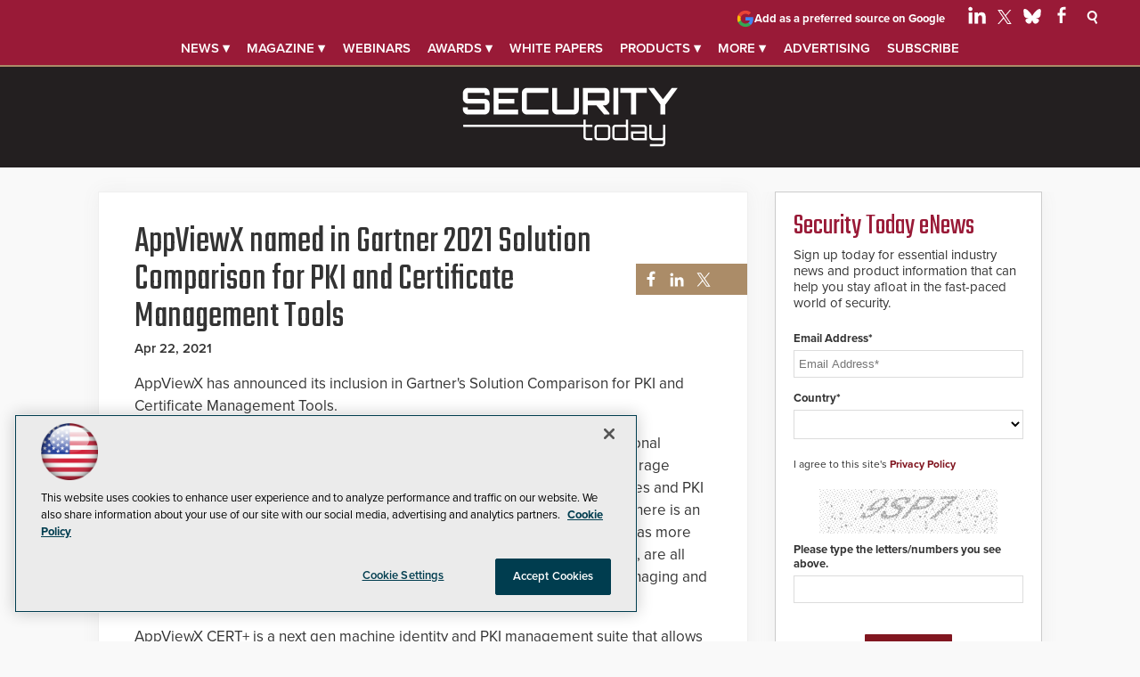

--- FILE ---
content_type: text/html; charset=utf-8
request_url: https://www.google.com/recaptcha/api2/aframe
body_size: 265
content:
<!DOCTYPE HTML><html><head><meta http-equiv="content-type" content="text/html; charset=UTF-8"></head><body><script nonce="N1fiy7kfpnnU2CpVy8veyw">/** Anti-fraud and anti-abuse applications only. See google.com/recaptcha */ try{var clients={'sodar':'https://pagead2.googlesyndication.com/pagead/sodar?'};window.addEventListener("message",function(a){try{if(a.source===window.parent){var b=JSON.parse(a.data);var c=clients[b['id']];if(c){var d=document.createElement('img');d.src=c+b['params']+'&rc='+(localStorage.getItem("rc::a")?sessionStorage.getItem("rc::b"):"");window.document.body.appendChild(d);sessionStorage.setItem("rc::e",parseInt(sessionStorage.getItem("rc::e")||0)+1);localStorage.setItem("rc::h",'1768871340260');}}}catch(b){}});window.parent.postMessage("_grecaptcha_ready", "*");}catch(b){}</script></body></html>

--- FILE ---
content_type: application/javascript
request_url: https://ml314.com/utsync.ashx?pub=&adv=&et=0&eid=50202&ct=js&pi=&fp=&clid=&if=0&ps=&cl=&mlt=&data=&&cp=https%3A%2F%2Fsecuritytoday.com%2Farticles%2F2021%2F04%2F22%2Fappviewx-named-in-gartner-2021-solution-comparison.aspx&pv=1768871338895_igkwpm15q&bl=en-us@posix&cb=4465568&return=&ht=shex&d=&dc=&si=1768871338895_igkwpm15q&cid=&s=1280x720&rp=&v=2.8.0.252
body_size: 256
content:
_ml.setFPI('3658427624983625835');_ml.syncCallback({"es":true,"ds":true});